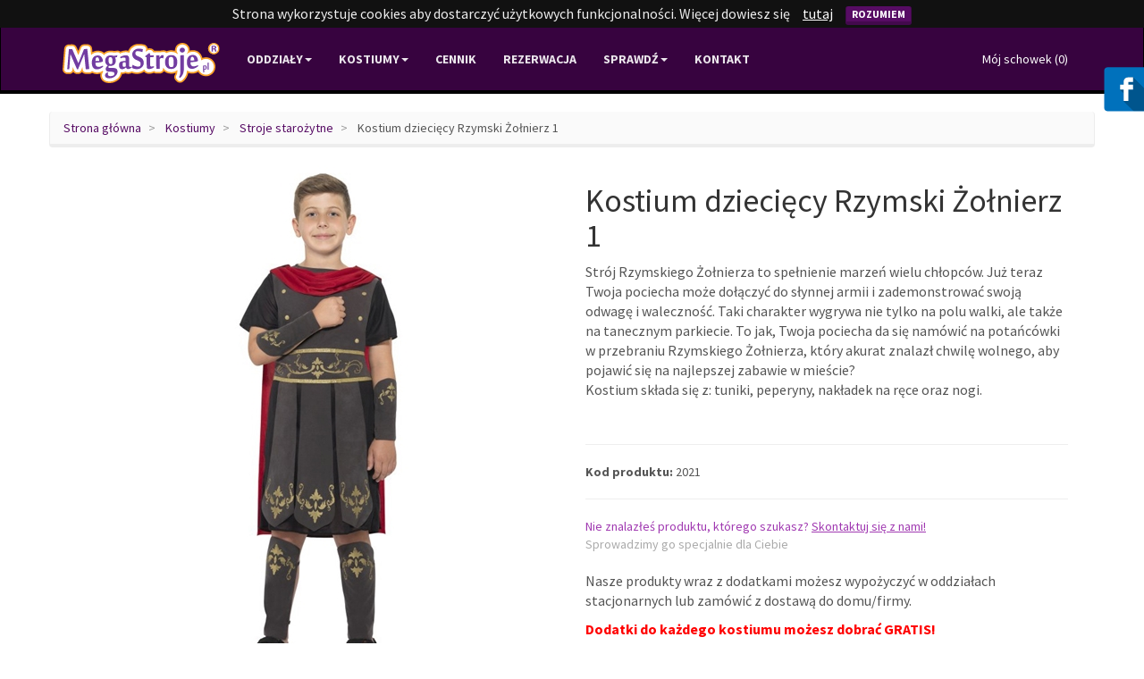

--- FILE ---
content_type: text/html; charset=UTF-8
request_url: https://megastroje.pl/p/kostium-dzieciecy-rzymski-zolnierz-1/
body_size: 5990
content:
<!DOCTYPE html>
<html lang="pl">
<head>
  <meta charset="utf-8">
  <meta http-equiv="X-UA-Compatible" content="IE=edge">
  <meta name="viewport" content="initial-scale=1">
    <link rel="shortcut icon" href="/favicon.ico">
  <title>Kostium dziecięcy Rzymski Żołnierz 1 - Wypożyczalnia strojów MegaStroje.pl</title>
  <meta name="description" content="Str&oacute;j Rzymskiego Żołnierza to spełnienie marzeń wielu chłopc&oacute;w.
Już teraz Twoja pociecha może dołączyć do słynnej armii i
zademonstrować swoją odwagę i waleczność. Taki charakter wygrywa
nie tylko na polu walki, ale także na tanecznym parkiecie. To jak,
Twoja pociecha da się nam&oacute;wić na potańc&oacute;wki w przebraniu
Rzymskiego Żołnierza, kt&oacute;ry akurat znalazł chwilę wolnego, aby
pojawić się na najlepszej zabawie w mieście?
Kostium składa się z: tuniki, peperyny, nakładek na ręce oraz
nogi.">
    <link rel="stylesheet" href="/assets/css/bootstrap.min.css?v=17092017">
  <script>
    function include(url, callback, async) {
      new_script = document.createElement('script');
      new_script.type = 'text/javascript';
      new_script.src = url;

      if (async)
        new_script.async = true;

      if (typeof callback != 'undefined')
        new_script.onload = callback;

      document.body.appendChild(new_script);
    }
  </script>
  <style type="text/css" media="screen">
  #cookie-bar{background:#111;height:auto;line-height:24px;color:#eee;text-align:center;padding:3px 0}#cookie-bar.fixed{position:fixed;top:0;left:0;width:100%}#cookie-bar.fixed.bottom{bottom:0;top:auto}#cookie-bar p{margin:0;padding:0}#cookie-bar a{color:#fff;display:inline-block;border-radius:3px;text-decoration:none;padding:0 6px;margin-left:8px;text-decoration:underline}#cookie-bar a.btn{text-decoration:none;}.btn.btn-special{font-size:14px!important}
  </style>

  <!-- Google Analytics -->
  <script>
    (function(i,s,o,g,r,a,m){i['GoogleAnalyticsObject']=r;i[r]=i[r]||function(){
    (i[r].q=i[r].q||[]).push(arguments)},i[r].l=1*new Date();a=s.createElement(o),
    m=s.getElementsByTagName(o)[0];a.async=1;a.src=g;m.parentNode.insertBefore(a,m)
    })(window,document,'script','//www.google-analytics.com/analytics.js','ga');

    ga('create', 'UA-57469900-2', 'auto');
    ga('create', 'UA-25283519-5', 'auto', {'name' : 'stary'});
    ga('send', 'pageview');
  </script>

  </head>
<body>
  <nav class="navbar navbar-default" id="main-nav">
    <div class="container">
      <div class="navbar-header">
        <button type="button" class="navbar-toggle collapsed" data-toggle="collapse" data-target="#main-navbar" aria-expanded="false" aria-controls="main-nav">
          <span class="sr-only">Pokaż menu</span>
          <span class="icon-bar"></span>
          <span class="icon-bar"></span>
          <span class="icon-bar"></span>
        </button>
        <a class="navbar-brand" href="https://megastroje.pl/">
          <img alt="Wypożyczalnia strojów MegaStroje.pl" src="/assets/images/megastroje_logo_web.svg">
        </a>
      </div>

      <div class="collapse navbar-collapse" id="main-navbar">
        <ul class="nav navbar-nav">
          <li class="dropdown">
            <a href="" class="dropdown-toggle" data-hover="dropdown" data-delay="0" role="button" aria-expanded="false">Oddziały<span class="caret"></span></a>
            <ul class="dropdown-menu" role="menu">
              <li><a href="https://megastroje.pl/f/wypozyczalnia-warszawa/">Wypożyczalnia Warszawa</a></li>
              <li class="divider"></li>
              <li><a href="https://megastroje.pl/wypozyczalnia-online/">Wypożyczalnia on-line</a></li>
            </ul>
          </li>


          <li class="dropdown ">
            <a href="https://megastroje.pl/s/" class="dropdown-toggle" data-hover="dropdown" data-delay="0" role="button" aria-expanded="false">Kostiumy<span class="caret"></span></a>
            <ul class="dropdown-menu" role="menu">
              <li><a href="https://megastroje.pl/f/stroje-karnawalowe-dla-dzieci/">Stroje karnawałowe dla dzieci</a></li>
              <li><a href="https://megastroje.pl/f/stroje-karnawalowe-dla-dziewczynek/">&nbsp;&nbsp;&nbsp;&nbsp;Stroje karnawałowe dla dziewczynek</a></li>
              <li><a href="https://megastroje.pl/f/stroje-karnawalowe-dla-chlopcow/">&nbsp;&nbsp;&nbsp;&nbsp;Stroje karnawałowe dla chłopców</a></li>
              <li><a href="https://megastroje.pl/f/stroje-karnawalowe-dla-doroslych/">Stroje karnawałowe dla dorosłych</a></li>
              <li><a href="https://megastroje.pl/f/przebrania-dla-kobiet/">&nbsp;&nbsp;&nbsp;&nbsp;Stroje karnawałowe dla kobiet</a></li>
              <li><a href="https://megastroje.pl/f/przebrania-dla-mezczyzn/">&nbsp;&nbsp;&nbsp;&nbsp;Stroje karnawałowe dla mężczyzn</a></li>
            </ul>
          </li>

          <li class="dropdown">
<a href="https://megastroje.pl/cennik/" >Cennik</a></li>
          <li class="dropdown">
<a href="https://megastroje.pl/rezerwacja/" >Rezerwacja</a></li>
          <li class="dropdown">
<a href="#" class="dropdown-toggle" data-hover="dropdown">Sprawdź<span class="caret"></span></a><ul class="dropdown-menu" role="menu">
<li class="">
<a href="https://megastroje.pl/sprawdz/regulamin/" >Regulamin</a></li>
<li class="">
<a href="https://megastroje.pl/sprawdz/o-nas/" >O nas</a></li>
<li class="">
<a href="https://megastroje.pl/sprawdz/misja-firmy/" >Misja firmy</a></li>
<li class="">
<a href="https://megastroje.pl/sprawdz/zaufali-nam/" >Zaufali nam</a></li>
<li class="">
<a href="https://megastroje.pl/sprawdz/dla-firm/" >Dla firm</a></li>
<li class="">
<a href="https://megastroje.pl/sprawdz/dla-szkol/" >Dla szkół</a></li>
<li class="">
<a href="https://megastroje.pl/sprawdz/wspolpraca/" >Współpraca</a></li>
<li class="">
<a href="https://megastroje.pl/sprawdz/tabela-rozmiarow/" >Tabela rozmiarów</a></li>
</ul></li>
          <li><a href="https://megastroje.pl/kontakt/">Kontakt</a></li>
        </ul>

        <a class="pull-right" style="color: white; line-height:70px;margin-left:10px" href="https://megastroje.pl/schowek/">Mój schowek (<span id="global_clipboard_count">0</span>)</a>

      </div>
    </div>
  </nav>

  <div class="container">
    <div class="row">
      <ol class="breadcrumb">
      <li>
            <a href="https://megastroje.pl/">
      
        Strona główna
            </a>
          </li>
      <li>
            <a href="/s/">
      
        Kostiumy
            </a>
          </li>
      <li>
            <a href="https://megastroje.pl/s/stroje-starozytne/">
      
        Stroje starożytne
            </a>
          </li>
      <li>
      
        Kostium dziecięcy Rzymski Żołnierz 1
          </li>
  </ol>    </div>

  </div>

  <div class="container unsticky">
  <div class="col-sm-6">
    <img class="pull-center scaled" src="https://megastroje.pl/uploads/kostium-dzieciecy-rzymski-zolnierz-1-orig-0.jpeg" alt="Kostium dziecięcy Rzymski Żołnierz 1">
  </div>
  <div class="col-sm-6">
    <h1>Kostium dziecięcy Rzymski Żołnierz 1</h1>
    <p>Str&oacute;j Rzymskiego Żołnierza to spełnienie marzeń wielu chłopc&oacute;w. Już teraz Twoja pociecha może dołączyć do słynnej armii i zademonstrować swoją odwagę i waleczność. Taki charakter wygrywa nie tylko na polu walki, ale także na tanecznym parkiecie. To jak, Twoja pociecha da się nam&oacute;wić na potańc&oacute;wki w przebraniu Rzymskiego Żołnierza, kt&oacute;ry akurat znalazł chwilę wolnego, aby pojawić się na najlepszej zabawie w mieście?<br />Kostium składa się z: tuniki, peperyny, nakładek na ręce oraz nogi.</p>    <br><hr>
    <strong>Kod produktu: </strong>2021    <br><hr>
    <span style="color:#a039b1">Nie znalazłeś produktu, którego szukasz? <a style="color:#a039b1;text-decoration:underline" href="https://megastroje.pl/kontakt/">Skontaktuj się z nami!</a></span>
    <br><span style="color:#aaa">Sprowadzimy go specjalnie dla Ciebie</span><br><br>
    <p>Nasze produkty wraz z dodatkami możesz wypożyczyć w oddziałach stacjonarnych lub zamówić z dostawą do domu/firmy.</p>
    <p style="color:#ff0000;font-weight:bold">Dodatki do każdego kostiumu możesz dobrać GRATIS!</p>
    <hr>
    <button id="add_to_clipboard" type="button" class="btn btn-default" data-product-id="2021" >
              <span class="glyphicon glyphicon-plus"></span>
            Dodaj do schowka
    </button>

        <div id="message_box">

    </div>

    <h3>Polub nas!</h3>
    <div class="fb-like" data-href="https://www.facebook.com/megastroje" data-layout="standard" data-action="like" data-show-faces="false" data-share="true"></div>

    <br><hr>
    <h3>Znajdź podobne produkty:</h3>
          <a style="padding: 3px;display: block; float: left;text-transform:lowercase;text-decoration:underline" href="https://megastroje.pl/s/stroje-starozytne/">Stroje starożytne</a>
          <a style="padding: 3px;display: block; float: left;text-transform:lowercase;text-decoration:underline" href="https://megastroje.pl/s/stroj-na-andrzejki/">Stroje na Andrzejki</a>
          <a style="padding: 3px;display: block; float: left;text-transform:lowercase;text-decoration:underline" href="https://megastroje.pl/s/przebrania-swiateczne/">Stroje świąteczne</a>
          <a style="padding: 3px;display: block; float: left;text-transform:lowercase;text-decoration:underline" href="https://megastroje.pl/s/przebrania-swiateczne/stroje-na-wielkanoc/">Stroje na Wielkanoc</a>
          <a style="padding: 3px;display: block; float: left;text-transform:lowercase;text-decoration:underline" href="https://megastroje.pl/s/stroje-starozytne/stroje-rzymskie/">Stroje rzymskie</a>
          <a style="padding: 3px;display: block; float: left;text-transform:lowercase;text-decoration:underline" href="https://megastroje.pl/s/bal-przebierancow/">Stroje na bal przebierańców</a>
      </div>
</div>

<script>
  window.onload = function() {
    // Message
    var product_added = function(r) {
      $('#message_box').html('<div class="alert alert-success" role="alert">Produkt został dodany. Możesz teraz <a href=\"https://megastroje.pl/kontakt/zamowienie/\">przejść do zamówienia</a></div>');
      $('button#r_add_product').prop('disabled', false);
    }

    // Add to request
    $('button#r_add_product').click(function(){
      $('#message_box').html('');
      $(this).prop('disabled', true);

      var data = {};
      data['b0b19c2962650a15513850051383e3b5'] = '7c55be5f96a119c6a0b2ac6b95c7deac';
      data['id_product'] = $(this).attr('data-product-id');

      $.ajax({
        'url'       : 'https://megastroje.pl/kontakt/ajax_add_product/',
        'method'    : 'post',
        'data'      : data,
        'complete'  : product_added
      });
    })

    var added_to_clipboard = function(r) {
      $('button#add_to_clipboard').prop('disabled', true);
      $('button#add_to_clipboard span.glyphicon').removeClass('glyphicon-plus').addClass('glyphicon-ok');
      $('#global_clipboard_count').text(r.responseJSON.count);
    }

    $('button#add_to_clipboard').click(function(){
      var id_product = $(this).attr('data-product-id');
      if (id_product != undefined) {
        $.ajax({
          'method'    : 'get',
          'url'       : 'https://megastroje.pl/schowek/add/'+id_product+'/',
          'complete'  : added_to_clipboard
        });
      }
    })
  }
</script>

  <footer class="container-fluid sticky navbar-default">
    <div class="row">
      <div class="container">
        <div class="row">
          <div class="col-md-3">
            <h2>Na skróty</h2>
            <ul class="spaced">
              <li><a href="https://megastroje.pl/wypozyczalnia-online/">Wypożyczalnia on-line</a></li>
              <li><a href="https://megastroje.pl/sprawdz/regulamin/">Regulamin wypożyczalni</a></li>
              <li><a href="https://megastroje.pl/kontakt/">Kontakt</a></li>
              <li><a href="https://megastroje.pl/blog/">Blog</a></li>
              <li><a href="https://megastroje.pl/polityka-cookies/">Polityka Cookies</a></li>
            </ul>
          </div>

          <div class="col-md-3">
            <h2>Social Media</h2>
            <a href="https://www.facebook.com/megastroje" class="social"><span class="symbol">&#xe227;</span>Znajdź nas na Facebooku</a>
            <a href="https://megastroje.pl/kontakt/" class="social"><span class="symbol">&#xe224;</span>Kontakt mailowy</a>
          </div>

          <div class="col-md-6"></div>
        </div>
      </div>
    </div>
  </footer>

  <!-- Facebook widget -->
  <div class="facebook-widget">
    <span class="facebook-icon"></span>
    <div class="facebook-body">
      <div class="fb-page" data-href="https://www.facebook.com/megastroje" data-small-header="false" data-adapt-container-width="true" data-hide-cover="false" data-show-facepile="true" data-show-posts="true"><div class="fb-xfbml-parse-ignore"><blockquote cite="https://www.facebook.com/megastroje"><a href="https://www.facebook.com/megastroje">MegaStroje.pl</a></blockquote></div></div>
    </div>
  </div>

  <div id="curtain">
    <div class="progress">
      <div class="progress-bar progress-bar-striped active" role="progressbar" aria-valuenow="45" aria-valuemin="0" aria-valuemax="100" style="width: 100%"></div>
    </div>
  </div>

  <script src="/assets/js/jquery-1.11.3.min.js"></script>
  <script src="/assets/js/bootstrap.min.js"></script>
  <script src="/assets/js/bootstrap-hover-dropdown.min.js" async></script>
  <script>(function($){$.cookieBar=function(options,val){if(options=='cookies'){var doReturn='cookies'}else if(options=='set'){var doReturn='set'}else{var doReturn=false}var defaults={message:'Strona wykorzystuje cookies aby dostarczyć użytkowych funkcjonalności. Więcej dowiesz się<a href="https://megastroje.pl/polityka-cookies/" rel="nofollow">tutaj</a>',acceptButton:true,acceptText:'Rozumiem',acceptFunction:function(cookieValue){if(cookieValue!='enabled'&&cookieValue!='accepted')window.location=window.location.href},declineButton:false,declineText:'Disable Cookies',declineFunction:function(cookieValue){if(cookieValue=='enabled'||cookieValue=='accepted')window.location=window.location.href},policyButton:false,policyText:'Privacy Policy',policyURL:'/privacy-policy/',autoEnable:true,acceptOnContinue:false,acceptOnScroll:false,expireDays:365,renewOnVisit:false,forceShow:false,effect:'slide',element:'body',append:false,fixed:false,bottom:false,zindex:'',domain:String(window.location.hostname),referrer:String(document.referrer)};var options=$.extend(defaults,options);var expireDate=new Date();expireDate.setTime(expireDate.getTime()+(options.expireDays*86400000));expireDate=expireDate.toGMTString();var cookieEntry='cb-enabled={value}; expires='+expireDate+'; path=/';var i,cookieValue='',aCookie,aCookies=document.cookie.split('; ');for(i=0;i<aCookies.length;i++){aCookie=aCookies[i].split('=');if(aCookie[0]=='cb-enabled'){cookieValue=aCookie[1]}}if(cookieValue==''&&doReturn!='cookies'&&options.autoEnable){cookieValue='enabled';document.cookie=cookieEntry.replace('{value}','enabled')}else if((cookieValue=='accepted'||cookieValue=='declined')&&doReturn!='cookies'&&options.renewOnVisit){document.cookie=cookieEntry.replace('{value}',cookieValue)}if(options.acceptOnContinue){if(options.referrer.indexOf(options.domain)>=0&&String(window.location.href).indexOf(options.policyURL)==-1&&doReturn!='cookies'&&doReturn!='set'&&cookieValue!='accepted'&&cookieValue!='declined'){doReturn='set';val='accepted'}}if(doReturn=='cookies'){if(cookieValue=='enabled'||cookieValue=='accepted'){return true}else{return false}}else if(doReturn=='set'&&(val=='accepted'||val=='declined')){document.cookie=cookieEntry.replace('{value}',val);if(val=='accepted'){return true}else{return false}}else{var message=options.message.replace('{policy_url}',options.policyURL);if(options.acceptButton){var acceptButton='<a href="#" class="cb-enable btn btn-primary">'+options.acceptText+'</a>'}else{var acceptButton=''}if(options.declineButton){var declineButton='<a href="" class="cb-disable">'+options.declineText+'</a>'}else{var declineButton=''}if(options.policyButton){var policyButton='<a href="'+options.policyURL+'" class="cb-policy">'+options.policyText+'</a>'}else{var policyButton=''}if(options.fixed){if(options.bottom){var fixed=' class="fixed bottom"'}else{var fixed=' class="fixed"'}}else{var fixed=''}if(options.zindex!=''){var zindex=' style="z-index:'+options.zindex+';"'}else{var zindex=''}if(options.forceShow||cookieValue=='enabled'||cookieValue==''){if(options.append){$(options.element).append('<div id="cookie-bar"'+fixed+zindex+'><p>'+message+acceptButton+declineButton+policyButton+'</p></div>')}else{$(options.element).prepend('<div id="cookie-bar"'+fixed+zindex+'><p>'+message+acceptButton+declineButton+policyButton+'</p></div>')}}var removeBar=function(func){if(options.acceptOnScroll)$(document).off('scroll');if(typeof(func)==='function')func(cookieValue);if(options.effect=='slide'){$('#cookie-bar').slideUp(300,function(){$('#cookie-bar').remove()})}else if(options.effect=='fade'){$('#cookie-bar').fadeOut(300,function(){$('#cookie-bar').remove()})}else{$('#cookie-bar').hide(0,function(){$('#cookie-bar').remove()})}};var cookieAccept=function(){document.cookie=cookieEntry.replace('{value}','accepted');removeBar(options.acceptFunction)};var cookieDecline=function(){var deleteDate=new Date();deleteDate.setTime(deleteDate.getTime()-(864000000));deleteDate=deleteDate.toGMTString();aCookies=document.cookie.split('; ');for(i=0;i<aCookies.length;i++){aCookie=aCookies[i].split('=');if(aCookie[0].indexOf('_')>=0){document.cookie=aCookie[0]+'=0; expires='+deleteDate+'; domain='+options.domain.replace('www','')+'; path=/'}else{document.cookie=aCookie[0]+'=0; expires='+deleteDate+'; path=/'}}document.cookie=cookieEntry.replace('{value}','declined');removeBar(options.declineFunction)};$('#cookie-bar .cb-enable').click(function(){cookieAccept();return false});$('#cookie-bar .cb-disable').click(function(){cookieDecline();return false});if(options.acceptOnScroll){var scrollStart=$(document).scrollTop(),scrollNew,scrollDiff;$(document).on('scroll',function(){scrollNew=$(document).scrollTop();if(scrollNew>scrollStart){scrollDiff=scrollNew-scrollStart}else{scrollDiff=scrollStart-scrollNew}if(scrollDiff>=Math.round(options.acceptOnScroll))cookieAccept()})}}}})(jQuery);$.cookieBar();</script>

  <div id="fb-root"></div>
  <script>(function(d, s, id) {
    var js, fjs = d.getElementsByTagName(s)[0];
    if (d.getElementById(id)) return;
    js = d.createElement(s); js.id = id;
    js.src = "//connect.facebook.net/pl_PL/sdk.js#xfbml=1&version=v2.5";
    fjs.parentNode.insertBefore(js, fjs);
  }(document, 'script', 'facebook-jssdk'));</script>

  <!-- BEGIN callpage.io widget -->
  <script type="text/javascript">var __cp={"id":"5m2leztTB_yp8KJfNx1ksbS3mesGdt2_lbRGXohFqPU","version":"1.1"};(function(window,document){var cp=document.createElement('script');cp.type='text/javascript';cp.async=true;cp.src="++cdn-widget.callpage.io+build+js+callpage.js".replace(/[+]/g,'/').replace(/[=]/g,'.');var s=document.getElementsByTagName('script')[0];s.parentNode.insertBefore(cp,s);if(window.callpage){alert('You could have only 1 CallPage code on your website!');}else{window.callpage=function(method){if(method=='__getQueue'){return this.methods;}
  else if(method){if(typeof window.callpage.execute==='function'){return window.callpage.execute.apply(this,arguments);}
  else{(this.methods=this.methods||[]).push({arguments:arguments});}}};window.callpage.__cp=__cp;window.callpage('api.button.autoshow');}})(window,document);</script>
  <!-- END callpage.io widget -->
  <!--Start of Tawk.to Script-->
  <script type="text/javascript">
  var Tawk_API=Tawk_API||{}, Tawk_LoadStart=new Date();
  (function(){
  var s1=document.createElement("script"),s0=document.getElementsByTagName("script")[0];
  s1.async=true;
  s1.src='https://embed.tawk.to/59ef4c434854b82732ff7665/default';
  s1.charset='UTF-8';
  s1.setAttribute('crossorigin','*');
  s0.parentNode.insertBefore(s1,s0);
  })();
  </script>
  <!--End of Tawk.to Script-->
</body>
</html>
